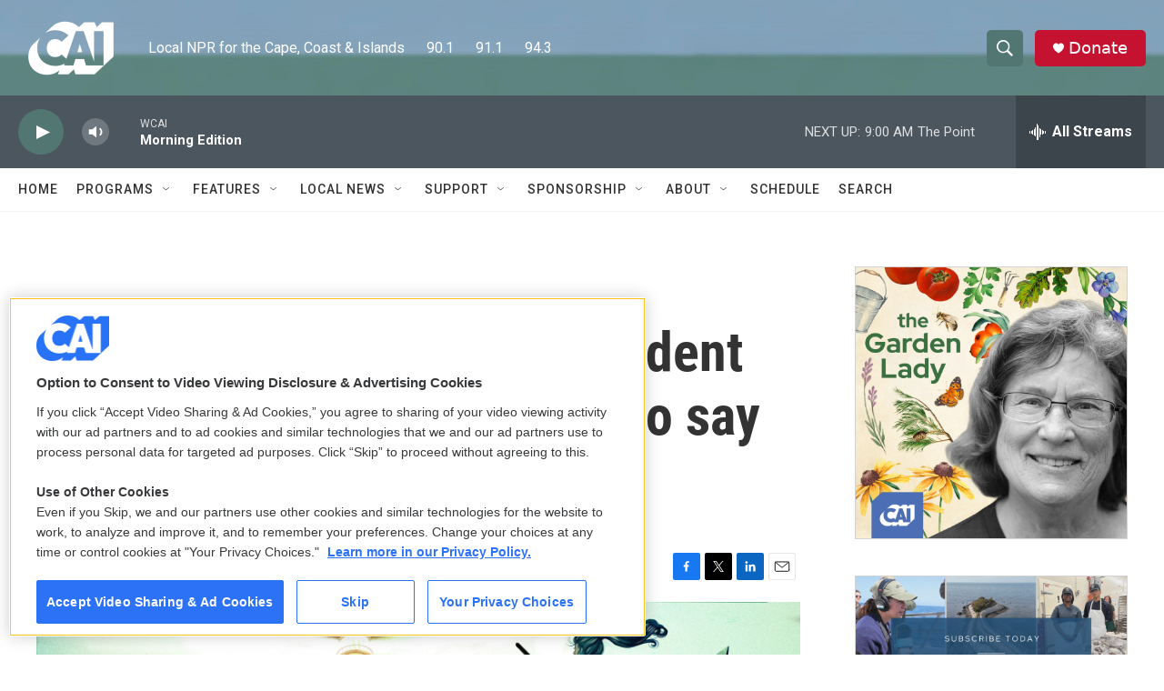

--- FILE ---
content_type: text/html; charset=utf-8
request_url: https://www.google.com/recaptcha/api2/aframe
body_size: 266
content:
<!DOCTYPE HTML><html><head><meta http-equiv="content-type" content="text/html; charset=UTF-8"></head><body><script nonce="0H7rIBw9y3A6e9stUTAvYg">/** Anti-fraud and anti-abuse applications only. See google.com/recaptcha */ try{var clients={'sodar':'https://pagead2.googlesyndication.com/pagead/sodar?'};window.addEventListener("message",function(a){try{if(a.source===window.parent){var b=JSON.parse(a.data);var c=clients[b['id']];if(c){var d=document.createElement('img');d.src=c+b['params']+'&rc='+(localStorage.getItem("rc::a")?sessionStorage.getItem("rc::b"):"");window.document.body.appendChild(d);sessionStorage.setItem("rc::e",parseInt(sessionStorage.getItem("rc::e")||0)+1);localStorage.setItem("rc::h",'1762516184055');}}}catch(b){}});window.parent.postMessage("_grecaptcha_ready", "*");}catch(b){}</script></body></html>